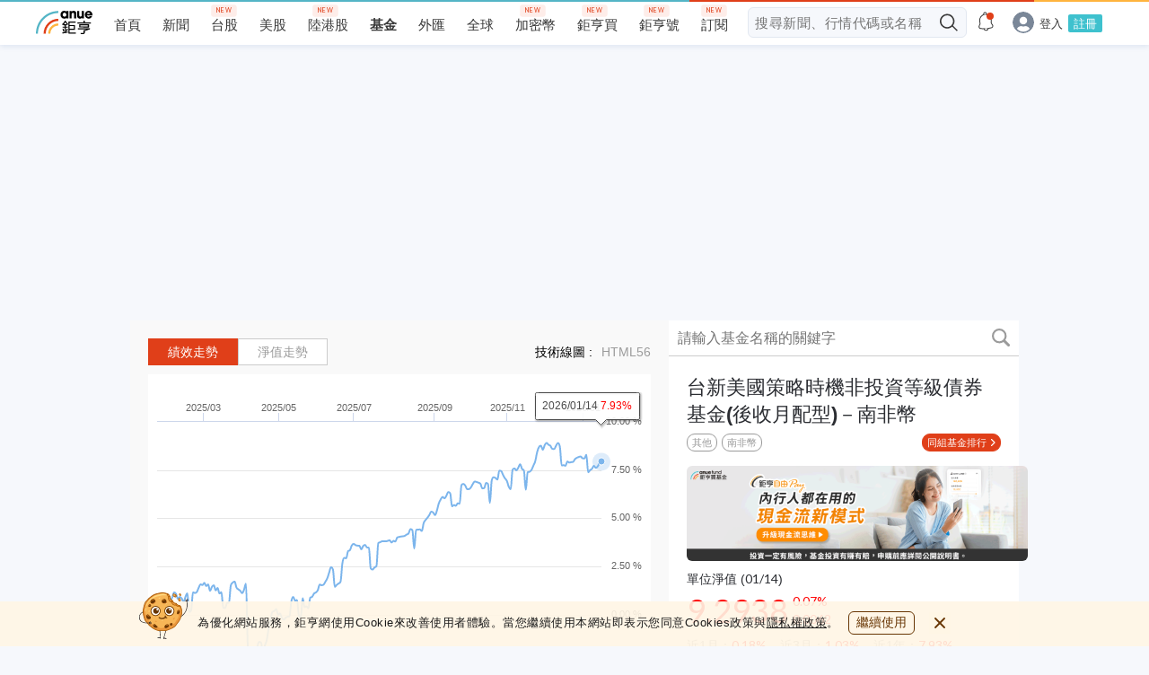

--- FILE ---
content_type: text/html; charset=utf-8
request_url: https://www.google.com/recaptcha/api2/aframe
body_size: 267
content:
<!DOCTYPE HTML><html><head><meta http-equiv="content-type" content="text/html; charset=UTF-8"></head><body><script nonce="iTufVmDwA4dzSzngP5HaiQ">/** Anti-fraud and anti-abuse applications only. See google.com/recaptcha */ try{var clients={'sodar':'https://pagead2.googlesyndication.com/pagead/sodar?'};window.addEventListener("message",function(a){try{if(a.source===window.parent){var b=JSON.parse(a.data);var c=clients[b['id']];if(c){var d=document.createElement('img');d.src=c+b['params']+'&rc='+(localStorage.getItem("rc::a")?sessionStorage.getItem("rc::b"):"");window.document.body.appendChild(d);sessionStorage.setItem("rc::e",parseInt(sessionStorage.getItem("rc::e")||0)+1);localStorage.setItem("rc::h",'1768600410592');}}}catch(b){}});window.parent.postMessage("_grecaptcha_ready", "*");}catch(b){}</script></body></html>